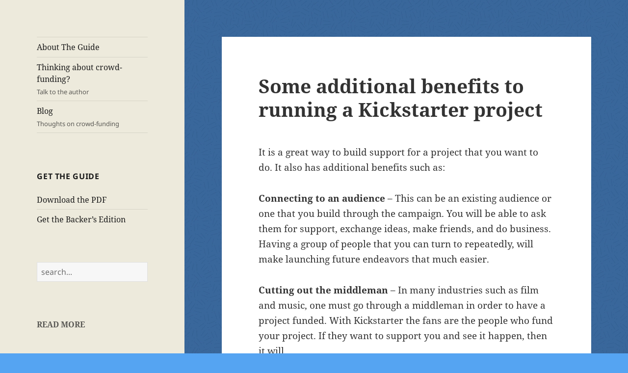

--- FILE ---
content_type: text/html; charset=UTF-8
request_url: https://kickstarterguide.com/2012/07/04/some-additional-benefits-to-running-a-kickstarter-project/
body_size: 14854
content:
<!DOCTYPE html>
<html lang="en-US" class="no-js">
<head>
	<meta charset="UTF-8">
	<meta name="viewport" content="width=device-width, initial-scale=1.0">
	<link rel="profile" href="https://gmpg.org/xfn/11">
	<link rel="pingback" href="https://kickstarterguide.com/xmlrpc.php">
	<script>
(function(html){html.className = html.className.replace(/\bno-js\b/,'js')})(document.documentElement);
//# sourceURL=twentyfifteen_javascript_detection
</script>
<title>Some additional benefits to running a Kickstarter project &#8211; A Kickstarter&#039;s Guide to Kickstarter</title>
<script>
window.JetpackScriptData = {"site":{"icon":"","title":"A Kickstarter\u0026#039;s Guide to Kickstarter","host":"unknown","is_wpcom_platform":false}};
</script>
<meta name='robots' content='max-image-preview:large' />
<link rel='dns-prefetch' href='//stats.coto.studio' />
<link rel="alternate" type="application/rss+xml" title="A Kickstarter&#039;s Guide to Kickstarter &raquo; Feed" href="https://kickstarterguide.com/feed/" />
<link rel="alternate" type="application/rss+xml" title="A Kickstarter&#039;s Guide to Kickstarter &raquo; Comments Feed" href="https://kickstarterguide.com/comments/feed/" />
<link rel="alternate" type="application/rss+xml" title="A Kickstarter&#039;s Guide to Kickstarter &raquo; Some additional benefits to running a Kickstarter project Comments Feed" href="https://kickstarterguide.com/2012/07/04/some-additional-benefits-to-running-a-kickstarter-project/feed/" />
<link rel="alternate" title="oEmbed (JSON)" type="application/json+oembed" href="https://kickstarterguide.com/wp-json/oembed/1.0/embed?url=https%3A%2F%2Fkickstarterguide.com%2F2012%2F07%2F04%2Fsome-additional-benefits-to-running-a-kickstarter-project%2F" />
<link rel="alternate" title="oEmbed (XML)" type="text/xml+oembed" href="https://kickstarterguide.com/wp-json/oembed/1.0/embed?url=https%3A%2F%2Fkickstarterguide.com%2F2012%2F07%2F04%2Fsome-additional-benefits-to-running-a-kickstarter-project%2F&#038;format=xml" />
<style id='wp-img-auto-sizes-contain-inline-css'>
img:is([sizes=auto i],[sizes^="auto," i]){contain-intrinsic-size:3000px 1500px}
/*# sourceURL=wp-img-auto-sizes-contain-inline-css */
</style>
<link rel='stylesheet' id='twentyfifteen-jetpack-css' href='https://kickstarterguide.com/wp-content/plugins/jetpack/modules/theme-tools/compat/twentyfifteen.css?ver=14.8' media='all' />
<style id='wp-emoji-styles-inline-css'>

	img.wp-smiley, img.emoji {
		display: inline !important;
		border: none !important;
		box-shadow: none !important;
		height: 1em !important;
		width: 1em !important;
		margin: 0 0.07em !important;
		vertical-align: -0.1em !important;
		background: none !important;
		padding: 0 !important;
	}
/*# sourceURL=wp-emoji-styles-inline-css */
</style>
<style id='wp-block-library-inline-css'>
:root{--wp-block-synced-color:#7a00df;--wp-block-synced-color--rgb:122,0,223;--wp-bound-block-color:var(--wp-block-synced-color);--wp-editor-canvas-background:#ddd;--wp-admin-theme-color:#007cba;--wp-admin-theme-color--rgb:0,124,186;--wp-admin-theme-color-darker-10:#006ba1;--wp-admin-theme-color-darker-10--rgb:0,107,160.5;--wp-admin-theme-color-darker-20:#005a87;--wp-admin-theme-color-darker-20--rgb:0,90,135;--wp-admin-border-width-focus:2px}@media (min-resolution:192dpi){:root{--wp-admin-border-width-focus:1.5px}}.wp-element-button{cursor:pointer}:root .has-very-light-gray-background-color{background-color:#eee}:root .has-very-dark-gray-background-color{background-color:#313131}:root .has-very-light-gray-color{color:#eee}:root .has-very-dark-gray-color{color:#313131}:root .has-vivid-green-cyan-to-vivid-cyan-blue-gradient-background{background:linear-gradient(135deg,#00d084,#0693e3)}:root .has-purple-crush-gradient-background{background:linear-gradient(135deg,#34e2e4,#4721fb 50%,#ab1dfe)}:root .has-hazy-dawn-gradient-background{background:linear-gradient(135deg,#faaca8,#dad0ec)}:root .has-subdued-olive-gradient-background{background:linear-gradient(135deg,#fafae1,#67a671)}:root .has-atomic-cream-gradient-background{background:linear-gradient(135deg,#fdd79a,#004a59)}:root .has-nightshade-gradient-background{background:linear-gradient(135deg,#330968,#31cdcf)}:root .has-midnight-gradient-background{background:linear-gradient(135deg,#020381,#2874fc)}:root{--wp--preset--font-size--normal:16px;--wp--preset--font-size--huge:42px}.has-regular-font-size{font-size:1em}.has-larger-font-size{font-size:2.625em}.has-normal-font-size{font-size:var(--wp--preset--font-size--normal)}.has-huge-font-size{font-size:var(--wp--preset--font-size--huge)}.has-text-align-center{text-align:center}.has-text-align-left{text-align:left}.has-text-align-right{text-align:right}.has-fit-text{white-space:nowrap!important}#end-resizable-editor-section{display:none}.aligncenter{clear:both}.items-justified-left{justify-content:flex-start}.items-justified-center{justify-content:center}.items-justified-right{justify-content:flex-end}.items-justified-space-between{justify-content:space-between}.screen-reader-text{border:0;clip-path:inset(50%);height:1px;margin:-1px;overflow:hidden;padding:0;position:absolute;width:1px;word-wrap:normal!important}.screen-reader-text:focus{background-color:#ddd;clip-path:none;color:#444;display:block;font-size:1em;height:auto;left:5px;line-height:normal;padding:15px 23px 14px;text-decoration:none;top:5px;width:auto;z-index:100000}html :where(.has-border-color){border-style:solid}html :where([style*=border-top-color]){border-top-style:solid}html :where([style*=border-right-color]){border-right-style:solid}html :where([style*=border-bottom-color]){border-bottom-style:solid}html :where([style*=border-left-color]){border-left-style:solid}html :where([style*=border-width]){border-style:solid}html :where([style*=border-top-width]){border-top-style:solid}html :where([style*=border-right-width]){border-right-style:solid}html :where([style*=border-bottom-width]){border-bottom-style:solid}html :where([style*=border-left-width]){border-left-style:solid}html :where(img[class*=wp-image-]){height:auto;max-width:100%}:where(figure){margin:0 0 1em}html :where(.is-position-sticky){--wp-admin--admin-bar--position-offset:var(--wp-admin--admin-bar--height,0px)}@media screen and (max-width:600px){html :where(.is-position-sticky){--wp-admin--admin-bar--position-offset:0px}}

/*# sourceURL=wp-block-library-inline-css */
</style><style id='wp-block-heading-inline-css'>
h1:where(.wp-block-heading).has-background,h2:where(.wp-block-heading).has-background,h3:where(.wp-block-heading).has-background,h4:where(.wp-block-heading).has-background,h5:where(.wp-block-heading).has-background,h6:where(.wp-block-heading).has-background{padding:1.25em 2.375em}h1.has-text-align-left[style*=writing-mode]:where([style*=vertical-lr]),h1.has-text-align-right[style*=writing-mode]:where([style*=vertical-rl]),h2.has-text-align-left[style*=writing-mode]:where([style*=vertical-lr]),h2.has-text-align-right[style*=writing-mode]:where([style*=vertical-rl]),h3.has-text-align-left[style*=writing-mode]:where([style*=vertical-lr]),h3.has-text-align-right[style*=writing-mode]:where([style*=vertical-rl]),h4.has-text-align-left[style*=writing-mode]:where([style*=vertical-lr]),h4.has-text-align-right[style*=writing-mode]:where([style*=vertical-rl]),h5.has-text-align-left[style*=writing-mode]:where([style*=vertical-lr]),h5.has-text-align-right[style*=writing-mode]:where([style*=vertical-rl]),h6.has-text-align-left[style*=writing-mode]:where([style*=vertical-lr]),h6.has-text-align-right[style*=writing-mode]:where([style*=vertical-rl]){rotate:180deg}
/*# sourceURL=https://kickstarterguide.com/wp-includes/blocks/heading/style.min.css */
</style>
<style id='wp-block-latest-posts-inline-css'>
.wp-block-latest-posts{box-sizing:border-box}.wp-block-latest-posts.alignleft{margin-right:2em}.wp-block-latest-posts.alignright{margin-left:2em}.wp-block-latest-posts.wp-block-latest-posts__list{list-style:none}.wp-block-latest-posts.wp-block-latest-posts__list li{clear:both;overflow-wrap:break-word}.wp-block-latest-posts.is-grid{display:flex;flex-wrap:wrap}.wp-block-latest-posts.is-grid li{margin:0 1.25em 1.25em 0;width:100%}@media (min-width:600px){.wp-block-latest-posts.columns-2 li{width:calc(50% - .625em)}.wp-block-latest-posts.columns-2 li:nth-child(2n){margin-right:0}.wp-block-latest-posts.columns-3 li{width:calc(33.33333% - .83333em)}.wp-block-latest-posts.columns-3 li:nth-child(3n){margin-right:0}.wp-block-latest-posts.columns-4 li{width:calc(25% - .9375em)}.wp-block-latest-posts.columns-4 li:nth-child(4n){margin-right:0}.wp-block-latest-posts.columns-5 li{width:calc(20% - 1em)}.wp-block-latest-posts.columns-5 li:nth-child(5n){margin-right:0}.wp-block-latest-posts.columns-6 li{width:calc(16.66667% - 1.04167em)}.wp-block-latest-posts.columns-6 li:nth-child(6n){margin-right:0}}:root :where(.wp-block-latest-posts.is-grid){padding:0}:root :where(.wp-block-latest-posts.wp-block-latest-posts__list){padding-left:0}.wp-block-latest-posts__post-author,.wp-block-latest-posts__post-date{display:block;font-size:.8125em}.wp-block-latest-posts__post-excerpt,.wp-block-latest-posts__post-full-content{margin-bottom:1em;margin-top:.5em}.wp-block-latest-posts__featured-image a{display:inline-block}.wp-block-latest-posts__featured-image img{height:auto;max-width:100%;width:auto}.wp-block-latest-posts__featured-image.alignleft{float:left;margin-right:1em}.wp-block-latest-posts__featured-image.alignright{float:right;margin-left:1em}.wp-block-latest-posts__featured-image.aligncenter{margin-bottom:1em;text-align:center}
/*# sourceURL=https://kickstarterguide.com/wp-includes/blocks/latest-posts/style.min.css */
</style>
<style id='wp-block-search-inline-css'>
.wp-block-search__button{margin-left:10px;word-break:normal}.wp-block-search__button.has-icon{line-height:0}.wp-block-search__button svg{height:1.25em;min-height:24px;min-width:24px;width:1.25em;fill:currentColor;vertical-align:text-bottom}:where(.wp-block-search__button){border:1px solid #ccc;padding:6px 10px}.wp-block-search__inside-wrapper{display:flex;flex:auto;flex-wrap:nowrap;max-width:100%}.wp-block-search__label{width:100%}.wp-block-search.wp-block-search__button-only .wp-block-search__button{box-sizing:border-box;display:flex;flex-shrink:0;justify-content:center;margin-left:0;max-width:100%}.wp-block-search.wp-block-search__button-only .wp-block-search__inside-wrapper{min-width:0!important;transition-property:width}.wp-block-search.wp-block-search__button-only .wp-block-search__input{flex-basis:100%;transition-duration:.3s}.wp-block-search.wp-block-search__button-only.wp-block-search__searchfield-hidden,.wp-block-search.wp-block-search__button-only.wp-block-search__searchfield-hidden .wp-block-search__inside-wrapper{overflow:hidden}.wp-block-search.wp-block-search__button-only.wp-block-search__searchfield-hidden .wp-block-search__input{border-left-width:0!important;border-right-width:0!important;flex-basis:0;flex-grow:0;margin:0;min-width:0!important;padding-left:0!important;padding-right:0!important;width:0!important}:where(.wp-block-search__input){appearance:none;border:1px solid #949494;flex-grow:1;font-family:inherit;font-size:inherit;font-style:inherit;font-weight:inherit;letter-spacing:inherit;line-height:inherit;margin-left:0;margin-right:0;min-width:3rem;padding:8px;text-decoration:unset!important;text-transform:inherit}:where(.wp-block-search__button-inside .wp-block-search__inside-wrapper){background-color:#fff;border:1px solid #949494;box-sizing:border-box;padding:4px}:where(.wp-block-search__button-inside .wp-block-search__inside-wrapper) .wp-block-search__input{border:none;border-radius:0;padding:0 4px}:where(.wp-block-search__button-inside .wp-block-search__inside-wrapper) .wp-block-search__input:focus{outline:none}:where(.wp-block-search__button-inside .wp-block-search__inside-wrapper) :where(.wp-block-search__button){padding:4px 8px}.wp-block-search.aligncenter .wp-block-search__inside-wrapper{margin:auto}.wp-block[data-align=right] .wp-block-search.wp-block-search__button-only .wp-block-search__inside-wrapper{float:right}
/*# sourceURL=https://kickstarterguide.com/wp-includes/blocks/search/style.min.css */
</style>
<style id='wp-block-search-theme-inline-css'>
.wp-block-search .wp-block-search__label{font-weight:700}.wp-block-search__button{border:1px solid #ccc;padding:.375em .625em}
/*# sourceURL=https://kickstarterguide.com/wp-includes/blocks/search/theme.min.css */
</style>
<style id='wp-block-group-inline-css'>
.wp-block-group{box-sizing:border-box}:where(.wp-block-group.wp-block-group-is-layout-constrained){position:relative}
/*# sourceURL=https://kickstarterguide.com/wp-includes/blocks/group/style.min.css */
</style>
<style id='wp-block-group-theme-inline-css'>
:where(.wp-block-group.has-background){padding:1.25em 2.375em}
/*# sourceURL=https://kickstarterguide.com/wp-includes/blocks/group/theme.min.css */
</style>
<style id='global-styles-inline-css'>
:root{--wp--preset--aspect-ratio--square: 1;--wp--preset--aspect-ratio--4-3: 4/3;--wp--preset--aspect-ratio--3-4: 3/4;--wp--preset--aspect-ratio--3-2: 3/2;--wp--preset--aspect-ratio--2-3: 2/3;--wp--preset--aspect-ratio--16-9: 16/9;--wp--preset--aspect-ratio--9-16: 9/16;--wp--preset--color--black: #000000;--wp--preset--color--cyan-bluish-gray: #abb8c3;--wp--preset--color--white: #fff;--wp--preset--color--pale-pink: #f78da7;--wp--preset--color--vivid-red: #cf2e2e;--wp--preset--color--luminous-vivid-orange: #ff6900;--wp--preset--color--luminous-vivid-amber: #fcb900;--wp--preset--color--light-green-cyan: #7bdcb5;--wp--preset--color--vivid-green-cyan: #00d084;--wp--preset--color--pale-cyan-blue: #8ed1fc;--wp--preset--color--vivid-cyan-blue: #0693e3;--wp--preset--color--vivid-purple: #9b51e0;--wp--preset--color--dark-gray: #111;--wp--preset--color--light-gray: #f1f1f1;--wp--preset--color--yellow: #f4ca16;--wp--preset--color--dark-brown: #352712;--wp--preset--color--medium-pink: #e53b51;--wp--preset--color--light-pink: #ffe5d1;--wp--preset--color--dark-purple: #2e2256;--wp--preset--color--purple: #674970;--wp--preset--color--blue-gray: #22313f;--wp--preset--color--bright-blue: #55c3dc;--wp--preset--color--light-blue: #e9f2f9;--wp--preset--gradient--vivid-cyan-blue-to-vivid-purple: linear-gradient(135deg,rgb(6,147,227) 0%,rgb(155,81,224) 100%);--wp--preset--gradient--light-green-cyan-to-vivid-green-cyan: linear-gradient(135deg,rgb(122,220,180) 0%,rgb(0,208,130) 100%);--wp--preset--gradient--luminous-vivid-amber-to-luminous-vivid-orange: linear-gradient(135deg,rgb(252,185,0) 0%,rgb(255,105,0) 100%);--wp--preset--gradient--luminous-vivid-orange-to-vivid-red: linear-gradient(135deg,rgb(255,105,0) 0%,rgb(207,46,46) 100%);--wp--preset--gradient--very-light-gray-to-cyan-bluish-gray: linear-gradient(135deg,rgb(238,238,238) 0%,rgb(169,184,195) 100%);--wp--preset--gradient--cool-to-warm-spectrum: linear-gradient(135deg,rgb(74,234,220) 0%,rgb(151,120,209) 20%,rgb(207,42,186) 40%,rgb(238,44,130) 60%,rgb(251,105,98) 80%,rgb(254,248,76) 100%);--wp--preset--gradient--blush-light-purple: linear-gradient(135deg,rgb(255,206,236) 0%,rgb(152,150,240) 100%);--wp--preset--gradient--blush-bordeaux: linear-gradient(135deg,rgb(254,205,165) 0%,rgb(254,45,45) 50%,rgb(107,0,62) 100%);--wp--preset--gradient--luminous-dusk: linear-gradient(135deg,rgb(255,203,112) 0%,rgb(199,81,192) 50%,rgb(65,88,208) 100%);--wp--preset--gradient--pale-ocean: linear-gradient(135deg,rgb(255,245,203) 0%,rgb(182,227,212) 50%,rgb(51,167,181) 100%);--wp--preset--gradient--electric-grass: linear-gradient(135deg,rgb(202,248,128) 0%,rgb(113,206,126) 100%);--wp--preset--gradient--midnight: linear-gradient(135deg,rgb(2,3,129) 0%,rgb(40,116,252) 100%);--wp--preset--gradient--dark-gray-gradient-gradient: linear-gradient(90deg, rgba(17,17,17,1) 0%, rgba(42,42,42,1) 100%);--wp--preset--gradient--light-gray-gradient: linear-gradient(90deg, rgba(241,241,241,1) 0%, rgba(215,215,215,1) 100%);--wp--preset--gradient--white-gradient: linear-gradient(90deg, rgba(255,255,255,1) 0%, rgba(230,230,230,1) 100%);--wp--preset--gradient--yellow-gradient: linear-gradient(90deg, rgba(244,202,22,1) 0%, rgba(205,168,10,1) 100%);--wp--preset--gradient--dark-brown-gradient: linear-gradient(90deg, rgba(53,39,18,1) 0%, rgba(91,67,31,1) 100%);--wp--preset--gradient--medium-pink-gradient: linear-gradient(90deg, rgba(229,59,81,1) 0%, rgba(209,28,51,1) 100%);--wp--preset--gradient--light-pink-gradient: linear-gradient(90deg, rgba(255,229,209,1) 0%, rgba(255,200,158,1) 100%);--wp--preset--gradient--dark-purple-gradient: linear-gradient(90deg, rgba(46,34,86,1) 0%, rgba(66,48,123,1) 100%);--wp--preset--gradient--purple-gradient: linear-gradient(90deg, rgba(103,73,112,1) 0%, rgba(131,93,143,1) 100%);--wp--preset--gradient--blue-gray-gradient: linear-gradient(90deg, rgba(34,49,63,1) 0%, rgba(52,75,96,1) 100%);--wp--preset--gradient--bright-blue-gradient: linear-gradient(90deg, rgba(85,195,220,1) 0%, rgba(43,180,211,1) 100%);--wp--preset--gradient--light-blue-gradient: linear-gradient(90deg, rgba(233,242,249,1) 0%, rgba(193,218,238,1) 100%);--wp--preset--font-size--small: 13px;--wp--preset--font-size--medium: 20px;--wp--preset--font-size--large: 36px;--wp--preset--font-size--x-large: 42px;--wp--preset--spacing--20: 0.44rem;--wp--preset--spacing--30: 0.67rem;--wp--preset--spacing--40: 1rem;--wp--preset--spacing--50: 1.5rem;--wp--preset--spacing--60: 2.25rem;--wp--preset--spacing--70: 3.38rem;--wp--preset--spacing--80: 5.06rem;--wp--preset--shadow--natural: 6px 6px 9px rgba(0, 0, 0, 0.2);--wp--preset--shadow--deep: 12px 12px 50px rgba(0, 0, 0, 0.4);--wp--preset--shadow--sharp: 6px 6px 0px rgba(0, 0, 0, 0.2);--wp--preset--shadow--outlined: 6px 6px 0px -3px rgb(255, 255, 255), 6px 6px rgb(0, 0, 0);--wp--preset--shadow--crisp: 6px 6px 0px rgb(0, 0, 0);}:where(.is-layout-flex){gap: 0.5em;}:where(.is-layout-grid){gap: 0.5em;}body .is-layout-flex{display: flex;}.is-layout-flex{flex-wrap: wrap;align-items: center;}.is-layout-flex > :is(*, div){margin: 0;}body .is-layout-grid{display: grid;}.is-layout-grid > :is(*, div){margin: 0;}:where(.wp-block-columns.is-layout-flex){gap: 2em;}:where(.wp-block-columns.is-layout-grid){gap: 2em;}:where(.wp-block-post-template.is-layout-flex){gap: 1.25em;}:where(.wp-block-post-template.is-layout-grid){gap: 1.25em;}.has-black-color{color: var(--wp--preset--color--black) !important;}.has-cyan-bluish-gray-color{color: var(--wp--preset--color--cyan-bluish-gray) !important;}.has-white-color{color: var(--wp--preset--color--white) !important;}.has-pale-pink-color{color: var(--wp--preset--color--pale-pink) !important;}.has-vivid-red-color{color: var(--wp--preset--color--vivid-red) !important;}.has-luminous-vivid-orange-color{color: var(--wp--preset--color--luminous-vivid-orange) !important;}.has-luminous-vivid-amber-color{color: var(--wp--preset--color--luminous-vivid-amber) !important;}.has-light-green-cyan-color{color: var(--wp--preset--color--light-green-cyan) !important;}.has-vivid-green-cyan-color{color: var(--wp--preset--color--vivid-green-cyan) !important;}.has-pale-cyan-blue-color{color: var(--wp--preset--color--pale-cyan-blue) !important;}.has-vivid-cyan-blue-color{color: var(--wp--preset--color--vivid-cyan-blue) !important;}.has-vivid-purple-color{color: var(--wp--preset--color--vivid-purple) !important;}.has-black-background-color{background-color: var(--wp--preset--color--black) !important;}.has-cyan-bluish-gray-background-color{background-color: var(--wp--preset--color--cyan-bluish-gray) !important;}.has-white-background-color{background-color: var(--wp--preset--color--white) !important;}.has-pale-pink-background-color{background-color: var(--wp--preset--color--pale-pink) !important;}.has-vivid-red-background-color{background-color: var(--wp--preset--color--vivid-red) !important;}.has-luminous-vivid-orange-background-color{background-color: var(--wp--preset--color--luminous-vivid-orange) !important;}.has-luminous-vivid-amber-background-color{background-color: var(--wp--preset--color--luminous-vivid-amber) !important;}.has-light-green-cyan-background-color{background-color: var(--wp--preset--color--light-green-cyan) !important;}.has-vivid-green-cyan-background-color{background-color: var(--wp--preset--color--vivid-green-cyan) !important;}.has-pale-cyan-blue-background-color{background-color: var(--wp--preset--color--pale-cyan-blue) !important;}.has-vivid-cyan-blue-background-color{background-color: var(--wp--preset--color--vivid-cyan-blue) !important;}.has-vivid-purple-background-color{background-color: var(--wp--preset--color--vivid-purple) !important;}.has-black-border-color{border-color: var(--wp--preset--color--black) !important;}.has-cyan-bluish-gray-border-color{border-color: var(--wp--preset--color--cyan-bluish-gray) !important;}.has-white-border-color{border-color: var(--wp--preset--color--white) !important;}.has-pale-pink-border-color{border-color: var(--wp--preset--color--pale-pink) !important;}.has-vivid-red-border-color{border-color: var(--wp--preset--color--vivid-red) !important;}.has-luminous-vivid-orange-border-color{border-color: var(--wp--preset--color--luminous-vivid-orange) !important;}.has-luminous-vivid-amber-border-color{border-color: var(--wp--preset--color--luminous-vivid-amber) !important;}.has-light-green-cyan-border-color{border-color: var(--wp--preset--color--light-green-cyan) !important;}.has-vivid-green-cyan-border-color{border-color: var(--wp--preset--color--vivid-green-cyan) !important;}.has-pale-cyan-blue-border-color{border-color: var(--wp--preset--color--pale-cyan-blue) !important;}.has-vivid-cyan-blue-border-color{border-color: var(--wp--preset--color--vivid-cyan-blue) !important;}.has-vivid-purple-border-color{border-color: var(--wp--preset--color--vivid-purple) !important;}.has-vivid-cyan-blue-to-vivid-purple-gradient-background{background: var(--wp--preset--gradient--vivid-cyan-blue-to-vivid-purple) !important;}.has-light-green-cyan-to-vivid-green-cyan-gradient-background{background: var(--wp--preset--gradient--light-green-cyan-to-vivid-green-cyan) !important;}.has-luminous-vivid-amber-to-luminous-vivid-orange-gradient-background{background: var(--wp--preset--gradient--luminous-vivid-amber-to-luminous-vivid-orange) !important;}.has-luminous-vivid-orange-to-vivid-red-gradient-background{background: var(--wp--preset--gradient--luminous-vivid-orange-to-vivid-red) !important;}.has-very-light-gray-to-cyan-bluish-gray-gradient-background{background: var(--wp--preset--gradient--very-light-gray-to-cyan-bluish-gray) !important;}.has-cool-to-warm-spectrum-gradient-background{background: var(--wp--preset--gradient--cool-to-warm-spectrum) !important;}.has-blush-light-purple-gradient-background{background: var(--wp--preset--gradient--blush-light-purple) !important;}.has-blush-bordeaux-gradient-background{background: var(--wp--preset--gradient--blush-bordeaux) !important;}.has-luminous-dusk-gradient-background{background: var(--wp--preset--gradient--luminous-dusk) !important;}.has-pale-ocean-gradient-background{background: var(--wp--preset--gradient--pale-ocean) !important;}.has-electric-grass-gradient-background{background: var(--wp--preset--gradient--electric-grass) !important;}.has-midnight-gradient-background{background: var(--wp--preset--gradient--midnight) !important;}.has-small-font-size{font-size: var(--wp--preset--font-size--small) !important;}.has-medium-font-size{font-size: var(--wp--preset--font-size--medium) !important;}.has-large-font-size{font-size: var(--wp--preset--font-size--large) !important;}.has-x-large-font-size{font-size: var(--wp--preset--font-size--x-large) !important;}
/*# sourceURL=global-styles-inline-css */
</style>

<style id='classic-theme-styles-inline-css'>
/*! This file is auto-generated */
.wp-block-button__link{color:#fff;background-color:#32373c;border-radius:9999px;box-shadow:none;text-decoration:none;padding:calc(.667em + 2px) calc(1.333em + 2px);font-size:1.125em}.wp-block-file__button{background:#32373c;color:#fff;text-decoration:none}
/*# sourceURL=/wp-includes/css/classic-themes.min.css */
</style>
<link rel='stylesheet' id='twentyfifteen-fonts-css' href='https://kickstarterguide.com/wp-content/themes/twentyfifteen/assets/fonts/noto-sans-plus-noto-serif-plus-inconsolata.css?ver=20230328' media='all' />
<link rel='stylesheet' id='genericons-css' href='https://kickstarterguide.com/wp-content/plugins/jetpack/_inc/genericons/genericons/genericons.css?ver=3.1' media='all' />
<link rel='stylesheet' id='twentyfifteen-style-css' href='https://kickstarterguide.com/wp-content/themes/twentyfifteen/style.css?ver=20251202' media='all' />
<style id='twentyfifteen-style-inline-css'>

		/* Custom Header Background Color */
		body:before,
		.site-header {
			background-color: #edeadc;
		}

		@media screen and (min-width: 59.6875em) {
			.site-header,
			.secondary {
				background-color: transparent;
			}

			.widget button,
			.widget input[type="button"],
			.widget input[type="reset"],
			.widget input[type="submit"],
			.widget_calendar tbody a,
			.widget_calendar tbody a:hover,
			.widget_calendar tbody a:focus {
				color: #edeadc;
			}
		}
	

		/* Custom Sidebar Text Color */
		.site-title a,
		.site-description,
		.secondary-toggle:before {
			color: #1a1a1a;
		}

		.site-title a:hover,
		.site-title a:focus {
			color: rgba( 26, 26, 26, 0.7);
		}

		.secondary-toggle {
			border-color: rgba( 26, 26, 26, 0.1);
		}

		.secondary-toggle:hover,
		.secondary-toggle:focus {
			border-color: rgba( 26, 26, 26, 0.3);
		}

		.site-title a {
			outline-color: rgba( 26, 26, 26, 0.3);
		}

		@media screen and (min-width: 59.6875em) {
			.secondary a,
			.dropdown-toggle:after,
			.widget-title,
			.widget blockquote cite,
			.widget blockquote small {
				color: #1a1a1a;
			}

			.widget button,
			.widget input[type="button"],
			.widget input[type="reset"],
			.widget input[type="submit"],
			.widget_calendar tbody a {
				background-color: #1a1a1a;
			}

			.textwidget a {
				border-color: #1a1a1a;
			}

			.secondary a:hover,
			.secondary a:focus,
			.main-navigation .menu-item-description,
			.widget,
			.widget blockquote,
			.widget .wp-caption-text,
			.widget .gallery-caption {
				color: rgba( 26, 26, 26, 0.7);
			}

			.widget button:hover,
			.widget button:focus,
			.widget input[type="button"]:hover,
			.widget input[type="button"]:focus,
			.widget input[type="reset"]:hover,
			.widget input[type="reset"]:focus,
			.widget input[type="submit"]:hover,
			.widget input[type="submit"]:focus,
			.widget_calendar tbody a:hover,
			.widget_calendar tbody a:focus {
				background-color: rgba( 26, 26, 26, 0.7);
			}

			.widget blockquote {
				border-color: rgba( 26, 26, 26, 0.7);
			}

			.main-navigation ul,
			.main-navigation li,
			.secondary-toggle,
			.widget input,
			.widget textarea,
			.widget table,
			.widget th,
			.widget td,
			.widget pre,
			.widget li,
			.widget_categories .children,
			.widget_nav_menu .sub-menu,
			.widget_pages .children,
			.widget abbr[title] {
				border-color: rgba( 26, 26, 26, 0.1);
			}

			.dropdown-toggle:hover,
			.dropdown-toggle:focus,
			.widget hr {
				background-color: rgba( 26, 26, 26, 0.1);
			}

			.widget input:focus,
			.widget textarea:focus {
				border-color: rgba( 26, 26, 26, 0.3);
			}

			.sidebar a:focus,
			.dropdown-toggle:focus {
				outline-color: rgba( 26, 26, 26, 0.3);
			}
		}
	
/*# sourceURL=twentyfifteen-style-inline-css */
</style>
<link rel='stylesheet' id='twentyfifteen-block-style-css' href='https://kickstarterguide.com/wp-content/themes/twentyfifteen/css/blocks.css?ver=20240715' media='all' />
<script defer data-domain='kickstarterguide.com' data-api='https://stats.coto.studio/api/event' data-cfasync='false' src="https://stats.coto.studio/js/plausible.outbound-links.file-downloads.pageview-props.js?ver=2.5.0" id="plausible-analytics-js"></script>
<script id="plausible-analytics-js-after">
window.plausible = window.plausible || function() { (window.plausible.q = window.plausible.q || []).push(arguments) }
//# sourceURL=plausible-analytics-js-after
</script>
<script id="plausible-form-submit-integration-js-extra">
var plausible_analytics_i18n = {"form_completions":"WP Form Completions"};
//# sourceURL=plausible-form-submit-integration-js-extra
</script>
<script src="https://kickstarterguide.com/wp-content/plugins/plausible-analytics/assets/dist/js/plausible-form-submit-integration.js?ver=1765297538" id="plausible-form-submit-integration-js"></script>
<script src="https://kickstarterguide.com/wp-includes/js/jquery/jquery.min.js?ver=3.7.1" id="jquery-core-js"></script>
<script src="https://kickstarterguide.com/wp-includes/js/jquery/jquery-migrate.min.js?ver=3.4.1" id="jquery-migrate-js"></script>
<script id="twentyfifteen-script-js-extra">
var screenReaderText = {"expand":"\u003Cspan class=\"screen-reader-text\"\u003Eexpand child menu\u003C/span\u003E","collapse":"\u003Cspan class=\"screen-reader-text\"\u003Ecollapse child menu\u003C/span\u003E"};
//# sourceURL=twentyfifteen-script-js-extra
</script>
<script src="https://kickstarterguide.com/wp-content/themes/twentyfifteen/js/functions.js?ver=20250729" id="twentyfifteen-script-js" defer data-wp-strategy="defer"></script>
<link rel="https://api.w.org/" href="https://kickstarterguide.com/wp-json/" /><link rel="alternate" title="JSON" type="application/json" href="https://kickstarterguide.com/wp-json/wp/v2/posts/303" /><link rel="EditURI" type="application/rsd+xml" title="RSD" href="https://kickstarterguide.com/xmlrpc.php?rsd" />
<meta name="generator" content="WordPress 6.9" />
<link rel="canonical" href="https://kickstarterguide.com/2012/07/04/some-additional-benefits-to-running-a-kickstarter-project/" />
<link rel='shortlink' href='https://kickstarterguide.com/?p=303' />
		<style type="text/css" id="twentyfifteen-header-css">
				.site-header {
			padding-top: 14px;
			padding-bottom: 14px;
		}

		.site-branding {
			min-height: 42px;
		}

		@media screen and (min-width: 46.25em) {
			.site-header {
				padding-top: 21px;
				padding-bottom: 21px;
			}
			.site-branding {
				min-height: 56px;
			}
		}
		@media screen and (min-width: 55em) {
			.site-header {
				padding-top: 25px;
				padding-bottom: 25px;
			}
			.site-branding {
				min-height: 62px;
			}
		}
		@media screen and (min-width: 59.6875em) {
			.site-header {
				padding-top: 0;
				padding-bottom: 0;
			}
			.site-branding {
				min-height: 0;
			}
		}
					.site-title,
		.site-description {
			clip-path: inset(50%);
			position: absolute;
		}
		</style>
		<style id="custom-background-css">
body.custom-background { background-color: #55a4f2; background-image: url("https://static.kickstarterguide.com/kickstarter/2012/05/Slice-1.jpg"); background-position: left top; background-size: auto; background-repeat: repeat; background-attachment: fixed; }
</style>
	</head>

<body class="wp-singular post-template-default single single-post postid-303 single-format-standard custom-background wp-embed-responsive wp-theme-twentyfifteen">
<div id="page" class="hfeed site">
	<a class="skip-link screen-reader-text" href="#content">
		Skip to content	</a>

	<div id="sidebar" class="sidebar">
		<header id="masthead" class="site-header">
			<div class="site-branding">
									<p class="site-title"><a href="https://kickstarterguide.com/" rel="home" >A Kickstarter&#039;s Guide to Kickstarter</a></p>
										<p class="site-description">by Nelson de Witt</p>
				
				<button class="secondary-toggle">Menu and widgets</button>
			</div><!-- .site-branding -->
		</header><!-- .site-header -->

			<div id="secondary" class="secondary">

					<nav id="site-navigation" class="main-navigation">
				<div class="menu-main-container"><ul id="menu-main" class="nav-menu"><li id="menu-item-2104" class="menu-item menu-item-type-post_type menu-item-object-page menu-item-home menu-item-2104"><a href="https://kickstarterguide.com/">About The Guide</a></li>
<li id="menu-item-2105" class="menu-item menu-item-type-post_type menu-item-object-page menu-item-2105"><a href="https://kickstarterguide.com/advice/" title="Talk to the author">Thinking about crowd-funding?<div class="menu-item-description">Talk to the author</div></a></li>
<li id="menu-item-2438" class="menu-item menu-item-type-post_type menu-item-object-page current_page_parent menu-item-2438"><a href="https://kickstarterguide.com/blog/">Blog<div class="menu-item-description">Thoughts on crowd-funding</div></a></li>
</ul></div>			</nav><!-- .main-navigation -->
		
		
					<div id="widget-area" class="widget-area" role="complementary">
				<aside id="block-4" class="widget widget_block">
<div class="wp-block-group"><div class="wp-block-group__inner-container is-layout-flow wp-block-group-is-layout-flow"></div></div>
</aside><aside id="nav_menu-3" class="widget widget_nav_menu"><h2 class="widget-title">Get The Guide</h2><nav class="menu-get-the-guide-container" aria-label="Get The Guide"><ul id="menu-get-the-guide" class="menu"><li id="menu-item-2106" class="menu-item menu-item-type-custom menu-item-object-custom menu-item-2106"><a target="_blank" href="http://kickstarterguide.com/files/2012/06/A-Kickstarters-Guide-to-Kickstarter.pdf">Download the PDF</a></li>
<li id="menu-item-2107" class="menu-item menu-item-type-custom menu-item-object-custom menu-item-2107"><a target="_blank" href="http://gum.co/qMmd">Get the Backer&#8217;s Edition</a></li>
</ul></nav></aside><aside id="block-8" class="widget widget_block widget_search"><form role="search" method="get" action="https://kickstarterguide.com/" class="wp-block-search__no-button wp-block-search"    ><label class="wp-block-search__label screen-reader-text" for="wp-block-search__input-1" >Search</label><div class="wp-block-search__inside-wrapper"  style="width: 259px"><input class="wp-block-search__input" id="wp-block-search__input-1" placeholder="search..." value="" type="search" name="s" required /></div></form><input type="hidden" name="search_source" value="https://kickstarterguide.com/2012/07/04/some-additional-benefits-to-running-a-kickstarter-project/"/></aside><aside id="block-13" class="widget widget_block">
<h3 class="wp-block-heading">READ MORE</h3>
</aside><aside id="block-14" class="widget widget_block widget_recent_entries"><ul class="wp-block-latest-posts__list has-dates wp-block-latest-posts has-small-font-size"><li><a class="wp-block-latest-posts__post-title" href="https://kickstarterguide.com/2014/11/06/value-information-time/">What is the value of information over time?</a><time datetime="2014-11-06T10:55:20+00:00" class="wp-block-latest-posts__post-date">November 6, 2014</time><div class="wp-block-latest-posts__post-excerpt">Over the next couple years I will be gradually reducing the price of the E-book and Backer Editions. I’m doing this because of the abundance of crowd-funding information, not because I think the guide no longer has value.</div></li>
<li><a class="wp-block-latest-posts__post-title" href="https://kickstarterguide.com/2014/01/22/check-new-series-inside-campaign/">Check out my new series, Inside the Campaign</a><time datetime="2014-01-22T13:59:15+00:00" class="wp-block-latest-posts__post-date">January 22, 2014</time><div class="wp-block-latest-posts__post-excerpt">A couple months ago I wrote that I am moving on from Kickstarter Guide, but still wanted to find a way to share my crowd-funding insights. Well over at Medium.com I started a series called &hellip; <a href="https://kickstarterguide.com/2014/01/22/check-new-series-inside-campaign/" class="more-link">Continue reading <span class="screen-reader-text">Check out my new series, Inside the Campaign</span></a></div></li>
<li><a class="wp-block-latest-posts__post-title" href="https://kickstarterguide.com/2013/11/03/time-move/">When it&#8217;s time to move on&#8230;</a><time datetime="2013-11-03T06:44:11+00:00" class="wp-block-latest-posts__post-date">November 3, 2013</time><div class="wp-block-latest-posts__post-excerpt">When you have been working on a project for a long time it's hard to decide when to move on. Something happened recently that made me feel it was time.</div></li>
<li><a class="wp-block-latest-posts__post-title" href="https://kickstarterguide.com/2013/09/09/kickstarter-vs-indiegogo-platform-doesnt-matter-five-factors/">Kickstarter vs Indiegogo, why the platform doesn&#8217;t matter and the five factors that do.</a><time datetime="2013-09-09T06:44:04+00:00" class="wp-block-latest-posts__post-date">September 9, 2013</time><div class="wp-block-latest-posts__post-excerpt">People ask me which crowd-funding platform is the best. My response, aside from the site guidelines and ease of use, it really doesn't matter. Here's why…</div></li>
<li><a class="wp-block-latest-posts__post-title" href="https://kickstarterguide.com/2013/03/28/c-loop-camera-mount-how-to-use-blogs-to-build-momentum-for-your-campaign/">C-Loop Camera Mount: How to use blogs to build momentum for your campaign.</a><time datetime="2013-03-28T06:45:42+00:00" class="wp-block-latest-posts__post-date">March 28, 2013</time><div class="wp-block-latest-posts__post-excerpt">In November of 2010 the team at Custom SLR launched the C-Loop Camera Mount. Having never launched a project before they quickly realized that their friends and family would not be enough to fund their &hellip; <a href="https://kickstarterguide.com/2013/03/28/c-loop-camera-mount-how-to-use-blogs-to-build-momentum-for-your-campaign/" class="more-link">Continue reading <span class="screen-reader-text">C-Loop Camera Mount: How to use blogs to build momentum for your campaign.</span></a></div></li>
</ul></aside>			</div><!-- .widget-area -->
		
	</div><!-- .secondary -->

	</div><!-- .sidebar -->

	<div id="content" class="site-content">

	<div id="primary" class="content-area">
		<main id="main" class="site-main">

		
<article id="post-303" class="post-303 post type-post status-publish format-standard hentry category-understanding-kickstarter tag-about tag-kickstarter tag-ksg">
	
	<header class="entry-header">
		<h1 class="entry-title">Some additional benefits to running a Kickstarter project</h1>	</header><!-- .entry-header -->

	<div class="entry-content">
		<p>It is a great way to build support for a project that you want to do. It also has additional benefits such as:</p>
<p><strong>Connecting to an audience</strong> &#8211; This can be an existing audience or one that you build through the campaign. You will be able to ask them for support, exchange ideas, make friends, and do business. Having a group of people that you can turn to repeatedly, will make launching future endeavors that much easier.</p>
<p><strong>Cutting out the middleman</strong> &#8211; In many industries such as film and music, one must go through a middleman in order to have a project funded. With Kickstarter the fans are the people who fund your project. If they want to support you and see it happen, then it will.</p>
<p><strong>Exchanging value</strong> &#8211; That means that both the project creator and the backer get something from the transaction. The project creator gets to see his or her idea come to life, and backers get a reward. This could be a cool new product or the good feeling from helping a friend.</p>
<p><strong>Retaining control</strong> &#8211; Traditionally, when working with middlemen and other organizations, they end up owning the rights to your artistic work. On Kickstarter this is not the case. You retain full control and are free to do whatever you would like with the finished product.</p>
<p><strong>Gaining Permission</strong> &#8211; When people back your project, they are not only giving you money, but they’re giving you permission to talk to them about your ideas and future projects. Every time you send a message to your backers it goes right into their inbox. Like many other forms of digital marketing, you now have a way to talk directly to people who want to hear from you.</p>
<p><a></a></p>
<hr>
<h3>A Kickstart&#8217;s Guide to Kickstarter TOC:</h3>
<p class="text-info"><small><em>pssst&#8230;you can read all of this offline by <a href="http://kickstarterguide.com/get-the-guide/" title="Get The Guide">downloading the e-book</a>.</em></small></p>
<p><!-- Full TOC --></p>
<div class="hidden-phone border-rounded">
<div class="tabbable tabs-left row-fluid">
<div class="span4">
<ul class="nav nav-tabs">
<li class="nav-header"><a href="#introduction" data-toggle="tab">Introduction</a></li>
<li class="nav-header active"><a href="#understanding" data-toggle="tab">Understanding Kickstarter</a></li>
<li class="nav-header"><a href="#brainstorming" data-toggle="tab">Brainstorming Your Project</a></li>
<li class="nav-header"><a href="#homework" data-toggle="tab">Doing Your Homework</a></li>
<li class="nav-header"><a href="#goals" data-toggle="tab">Setting Your Goals</a></li>
<li class="nav-header"><a href="#pitch" data-toggle="tab">Crafting Your Pitch</a></li>
<li class="nav-header"><a href="#launch" data-toggle="tab">Launching Your Project</a></li>
<li class="nav-header"><a href="#conclusion" data-toggle="tab">Conclusion</a></li>
</ul></div>
<div class="tab-content span6 well">
<div class="tab-pane" id="introduction">
<li><a href="http://kickstarterguide.com/2012/10/31/a-kickstarters-guide-to-kickstarter-introduction/" title="A Kickstarter’s Guide to Kickstarter: Introduction">A Kickstarter’s Guide to Kickstarter: Introduction</a></li>
<li><a href="http://kickstarterguide.com/2012/06/22/how-kickstarter-kickstartered-its-own-website/" title="How Kickstarter “Kickstartered” it’s own website">How Kickstarter “Kickstartered” it’s own website</a></li></div>
<div class="tab-pane active" id="understanding">
<ul>
<li><a href="http://kickstarterguide.com/2012/06/25/the-kickstarter-basics/" title="The Basics of Kickstarter">The Basics of Kickstarter</a></li>
<li><a href="http://kickstarterguide.com/2012/06/25/kickstarter-is-an-updated-version-of-the-parton-model/" title="Kickstarter is an updated version of the Parton Model">Kickstarter is an updated version of the Parton Model</a></li>
<li><a href="http://kickstarterguide.com/2012/06/29/kickstarter-is-like-girl-scout-cookies-without-the-calories/" title="Kickstarter is like girl scout cookies…without the calories!">Kickstarter is like girl scout cookies…without the calories!</a></li>
<li><a href="http://kickstarterguide.com/2012/07/02/make-sure-your-project-has-an-ending/" title="Make sure your project has an ending">Make sure your project has an ending</a></li>
<li class="muted">Some additional benefits to running a Kickstarter project</li>
<li><a href="http://kickstarterguide.com/2012/07/09/perry-chans-six-principles-on-why-kickstarter-projects-are-successful/" title="Perry Chan’s Six Principles on why Kickstarter projects are successful">Perry Chan’s Six Principles on why Kickstarter projects are successful</a></li>
<li><a href="http://kickstarterguide.com/2012/07/06/yanceys-thoughts-on-getting-funded/" title="Yancey’s thoughts on getting funded">Yancey’s thoughts on getting funded</a></li>
</ul></div>
<div class="tab-pane" id="brainstorming">
<ul>
<li><a href="http://kickstarterguide.com/2011/10/26/what-is-this-damn-thing-about/" title="“What is this damn thing about?” ~ Steven Pressfield">What is this damn thing about?</a></li>
<li><a href="http://kickstarterguide.com/2011/10/28/simplify-your-project-for-success/" title="Simplify your project for success">Simplify your project for success</a></li>
<li><a href="http://kickstarterguide.com/2011/10/31/is-your-project-a-purple-cow/" title="Is your project a Purple Cow?">Is your project a Purple Cow?</a></li>
<li><a href="http://kickstarterguide.com/2011/11/02/making-lemonade-and-telling-a-good-story/" title="Making Lemonade And Telling A Good Story">Making Lemonade And Telling A Good Story</a></li>
<li><a href="http://kickstarterguide.com/2011/11/04/reward-the-patrons/" title="Reward The Patrons">Reward The Patrons</a></li>
<li><a href="http://kickstarterguide.com/2011/11/07/naming-your-kickstarter-project/" title="Naming Your Kickstarter Project">Naming Your Kickstarter Project</a></li>
</ul></div>
<div class="tab-pane" id="homework">
<ul>
<li><a href="http://kickstarterguide.com/2011/11/09/before-you-launch-do-your-homework/" title="Before you launch, do your homework">Before you launch, do your homework</a></li>
<li><a href="http://kickstarterguide.com/2011/11/11/no-one-cares-about-you/" title="No one cares about you">No one cares about you</a></li>
<li><a href="http://kickstarterguide.com/2011/11/21/some-people-care-about-you/" title="Some People Care About You">Some People Care About You</a></li>
<li><a href="http://kickstarterguide.com/2011/11/23/who-is-your-audience/" title="Who is Your Audience?">Who is Your Audience?</a></li>
<li><a href="http://kickstarterguide.com/2011/11/25/where-is-your-audience/" title="Where is Your Audience?">Where is Your Audience?</a></li>
<li><a href="http://kickstarterguide.com/2011/11/28/resonating-with-your-audience/" title="Resonating With Your Audience">Resonating With Your Audience</a></li>
<li><a href="http://kickstarterguide.com/2011/11/30/crossing-chasms/" title="Crossing Chasms">Crossing Chasms</a></li>
<li><a href="http://kickstarterguide.com/2011/12/02/what-will-it-cost/" title="What Will it Cost?">What Will it Cost?</a></li>
<li><a href="http://kickstarterguide.com/2011/12/05/understanding-profit-margin/" title="Understanding Profit Margin and Costs">Understanding Profit Margin and Costs</a></li>
</ul></div>
<div class="tab-pane" id="goals">
<ul>
<li><a href="http://kickstarterguide.com/2011/12/07/make-or-break-decisions/" title="Make or Break Decisions">Make or Break Decisions</a></li>
<li><a href="http://kickstarterguide.com/2011/12/09/running-the-numbers/" title="Running the Numbers">Running the Numbers</a></li>
<li><a href="http://kickstarterguide.com/2011/12/12/focus-on-what-you-need/" title="Focus on what you need">Focus on what you need</a></li>
<li><a href="http://kickstarterguide.com/2011/12/14/reasonable-funding-goals/" title="Reasonable funding goals">Reasonable funding goals</a></li>
<li><a href="http://kickstarterguide.com/2011/12/16/why-be-reasonable/" title="Why be Reasonable?">Why be Reasonable?</a></li>
<li><a href="http://kickstarterguide.com/2011/12/19/how-long-your-campaign-depends-on-one-thing-momentum/" title="How long your campaign runs depends on one thing, momentum">How long your campaign runs depends on one thing, momentum</a></li>
<li><a href="http://kickstarterguide.com/2011/12/21/30-days-or-less/" title="30 days or less">30 days or less</a></li>
<li><a href="http://kickstarterguide.com/2011/12/23/managing-deadlines/" title="Managing Deadlines">Managing Deadlines</a></li>
<li><a href="http://kickstarterguide.com/2011/12/26/going-for-the-big-bucks/" title="Going for the BIG bucks">Going for the BIG bucks</a></li>
<li><a href="http://kickstarterguide.com/2011/12/28/the-allure-of-a-large-backer/" title="The Allure of a Large Backer">The Allure of a Large Backer</a></li>
<li><a href="http://kickstarterguide.com/2011/12/30/pricing-theory/" title="Pricing theory, thoughts about pricing your Kickstarter rewards">Pricing theory, thoughts about pricing your Kickstarter rewards</a></li>
<li><a href="http://kickstarterguide.com/2012/01/01/the-paradox-of-choice/" title="The Paradox of Choice">The Paradox of Choice</a></li>
</ul></div>
<div class="tab-pane" id="pitch">
<ul>
<li><a href="http://kickstarterguide.com/2012/05/30/crafting-your-pitch/" title="Creating a compelling pitch for your Kickstarter project">Creating a compelling pitch for your Kickstarter project</a></li>
<li><a href="http://kickstarterguide.com/2012/06/01/the-narrative-of-your-project/" title="Four questions people want answered when visiting your Kickstarter page.">Four questions people want answered when visiting your Kickstarter page.</a></li>
<li><a href="http://kickstarterguide.com/2012/06/04/show-some-credibility/" title="Show some credibility to get more backers">Show some credibility to get more backers</a></li>
<li><a href="http://kickstarterguide.com/2012/06/06/clarity-is-your-friend/" title="Clarity is your friend">Clarity is your friend</a></li>
<li><a href="http://kickstarterguide.com/2012/06/08/asking-for-support/" title="How to ask for Support">How to ask for Support</a></li>
<li><a href="http://kickstarterguide.com/2012/06/11/kickstarter-is-a-video-driven-site/" title="Kickstarter is a video-driven site">Kickstarter is a video-driven site</a></li>
<li><a href="http://kickstarterguide.com/2012/06/13/examples-of-great-pitch-videos/" title="Examples of great pitch videos">Examples of great pitch videos</a></li>
</ul></div>
<div class="tab-pane" id="launch">
<ul>
<li><a href="http://kickstarterguide.com/2012/06/15/launching-your-project/" title="Launching your project">Launching your project</a></li>
<li><a href="http://kickstarterguide.com/2012/06/18/how-to-track-the-progress-of-your-kickstarter-campaign/" title="How to track the progress of your Kickstarter campaign">How to track the progress of your Kickstarter campaign</a></li>
<li><a href="http://kickstarterguide.com/2012/06/20/the-kickstarter-project-tipping-point/" title="The 30% Kickstarter project “Tipping Point”">The 30% Kickstarter project “Tipping Point”</a></li>
</ul></div>
<div class="tab-pane" id="conclusion">
<ul>
<li><a href="http://kickstarterguide.com/2012/07/11/how-to-engage-an-audience-with-a-kickstarter-project-idea-story/" title="How to engage an audience with a Kickstarter project: Idea &amp; Story">How to engage an audience with a Kickstarter project: Idea &amp; Story</a></li>
</ul></div>
</p></div>
</p></div>
</div>
<p><!-- Mobile TOC --></p>
<div class="visible-phone border-rounded">
<dl>
<dt>Introduction</dt>
<dd><a href="http://kickstarterguide.com/2012/10/31/a-kickstarters-guide-to-kickstarter-introduction/" title="A Kickstarter’s Guide to Kickstarter: Introduction">A Kickstarter’s Guide to Kickstarter: Introduction</a></dd>
<dd><a href="http://kickstarterguide.com/2012/06/22/how-kickstarter-kickstartered-its-own-website/" title="How Kickstarter “Kickstartered” it’s own website">How Kickstarter “Kickstartered” it’s own website</a></dd>
<dt>Understanding Kickstarter</dt>
<dd><a href="http://kickstarterguide.com/2012/06/25/the-kickstarter-basics/" title="The Basics of Kickstarter">The Basics of Kickstarter</a></dd>
<dd><a href="http://kickstarterguide.com/2012/06/25/kickstarter-is-an-updated-version-of-the-parton-model/" title="Kickstarter is an updated version of the Parton Model">Kickstarter is an updated version of the Parton Model</a></dd>
<dd><a href="http://kickstarterguide.com/2012/06/29/kickstarter-is-like-girl-scout-cookies-without-the-calories/" title="Kickstarter is like girl scout cookies…without the calories!">Kickstarter is like girl scout cookies…without the calories!</a></dd>
<dd><a href="http://kickstarterguide.com/2012/07/02/make-sure-your-project-has-an-ending/" title="Make sure your project has an ending">Make sure your project has an ending</a></dd>
<dd class="muted">Some additional benefits to running a Kickstarter project</dd>
<dd><a href="http://kickstarterguide.com/2012/07/09/perry-chans-six-principles-on-why-kickstarter-projects-are-successful/" title="Perry Chan’s Six Principles on why Kickstarter projects are successful">Perry Chan’s Six Principles on why Kickstarter projects are successful</a></dd>
<dd><a href="http://kickstarterguide.com/2012/07/06/yanceys-thoughts-on-getting-funded/" title="Yancey’s thoughts on getting funded">Yancey’s thoughts on getting funded</a></dd>
<dt>Brainstorming Your Project</dt>
<dd><a href="http://kickstarterguide.com/2011/10/26/what-is-this-damn-thing-about/" title="“What is this damn thing about?” ~ Steven Pressfield">What is this damn thing about?</a></dd>
<dd><a href="http://kickstarterguide.com/2011/10/28/simplify-your-project-for-success/" title="Simplify your project for success">Simplify your project for success</a></dd>
<dd><a href="http://kickstarterguide.com/2011/10/31/is-your-project-a-purple-cow/" title="Is your project a Purple Cow?">Is your project a Purple Cow?</a></dd>
<dd><a href="http://kickstarterguide.com/2011/11/02/making-lemonade-and-telling-a-good-story/" title="Making Lemonade And Telling A Good Story">Making Lemonade And Telling A Good Story</a></dd>
<dd><a href="http://kickstarterguide.com/2011/11/04/reward-the-patrons/" title="Reward The Patrons">Reward The Patrons</a></dd>
<dd><a href="http://kickstarterguide.com/2011/11/07/naming-your-kickstarter-project/" title="Naming Your Kickstarter Project">Naming Your Kickstarter Project</a></dd>
<dt>Doing Your Homework</dt>
<dd><a href="http://kickstarterguide.com/2011/11/09/before-you-launch-do-your-homework/" title="Before you launch, do your homework">Before you launch, do your homework</a></dd>
<dd><a href="http://kickstarterguide.com/2011/11/11/no-one-cares-about-you/" title="No one cares about you">No one cares about you</a></dd>
<dd><a href="http://kickstarterguide.com/2011/11/21/some-people-care-about-you/" title="Some People Care About You">Some People Care About You</a></dd>
<dd><a href="http://kickstarterguide.com/2011/11/23/who-is-your-audience/" title="Who is Your Audience?">Who is Your Audience?</a></dd>
<dd><a href="http://kickstarterguide.com/2011/11/25/where-is-your-audience/" title="Where is Your Audience?">Where is Your Audience?</a></dd>
<dd><a href="http://kickstarterguide.com/2011/11/28/resonating-with-your-audience/" title="Resonating With Your Audience">Resonating With Your Audience</a></dd>
<dd><a href="http://kickstarterguide.com/2011/11/30/crossing-chasms/" title="Crossing Chasms">Crossing Chasms</a></dd>
<dd><a href="http://kickstarterguide.com/2011/12/02/what-will-it-cost/" title="What Will it Cost?">What Will it Cost?</a></dd>
<dd><a href="http://kickstarterguide.com/2011/12/05/understanding-profit-margin/" title="Understanding Profit Margin and Costs">Understanding Profit Margin and Costs</a></dd>
<dt>Setting Your Goals</dt>
<dd><a href="http://kickstarterguide.com/2011/12/07/make-or-break-decisions/" title="Make or Break Decisions">Make or Break Decisions</a></dd>
<dd><a href="http://kickstarterguide.com/2011/12/09/running-the-numbers/" title="Running the Numbers">Running the Numbers</a></dd>
<dd><a href="http://kickstarterguide.com/2011/12/12/focus-on-what-you-need/" title="Focus on what you need">Focus on what you need</a></dd>
<dd><a href="http://kickstarterguide.com/2011/12/14/reasonable-funding-goals/" title="Reasonable funding goals">Reasonable funding goals</a></dd>
<dd><a href="http://kickstarterguide.com/2011/12/16/why-be-reasonable/" title="Why be Reasonable?">Why be Reasonable?</a></dd>
<dd><a href="http://kickstarterguide.com/2011/12/19/how-long-your-campaign-depends-on-one-thing-momentum/" title="How long your campaign runs depends on one thing, momentum">How long your campaign runs depends on one thing, momentum</a></dd>
<dd><a href="http://kickstarterguide.com/2011/12/21/30-days-or-less/" title="30 days or less">30 days or less</a></dd>
<dd><a href="http://kickstarterguide.com/2011/12/23/managing-deadlines/" title="Managing Deadlines">Managing Deadlines</a></dd>
<dd><a href="http://kickstarterguide.com/2011/12/26/going-for-the-big-bucks/" title="Going for the BIG bucks">Going for the BIG bucks</a></dd>
<dd><a href="http://kickstarterguide.com/2011/12/28/the-allure-of-a-large-backer/" title="The Allure of a Large Backer">The Allure of a Large Backer</a></dd>
<dd><a href="http://kickstarterguide.com/2011/12/30/pricing-theory/" title="Pricing theory, thoughts about pricing your Kickstarter rewards">Pricing theory, thoughts about pricing your Kickstarter rewards</a></dd>
<dd><a href="http://kickstarterguide.com/2012/01/01/the-paradox-of-choice/" title="The Paradox of Choice">The Paradox of Choice</a></dd>
<dt>Crafting Your Pitch</dt>
<dd><a href="http://kickstarterguide.com/2012/05/30/crafting-your-pitch/" title="Creating a compelling pitch for your Kickstarter project">Creating a compelling pitch for your Kickstarter project</a></dd>
<dd><a href="http://kickstarterguide.com/2012/06/01/the-narrative-of-your-project/" title="Four questions people want answered when visiting your Kickstarter page.">Four questions people want answered when visiting your Kickstarter page.</a></dd>
<dd><a href="http://kickstarterguide.com/2012/06/04/show-some-credibility/" title="Show some credibility to get more backers">Show some credibility to get more backers</a></dd>
<dd><a href="http://kickstarterguide.com/2012/06/06/clarity-is-your-friend/" title="Clarity is your friend">Clarity is your friend</a></dd>
<dd><a href="http://kickstarterguide.com/2012/06/08/asking-for-support/" title="How to ask for Support">How to ask for Support</a></dd>
<dd><a href="http://kickstarterguide.com/2012/06/11/kickstarter-is-a-video-driven-site/" title="Kickstarter is a video-driven site">Kickstarter is a video-driven site</a></dd>
<dd><a href="http://kickstarterguide.com/2012/06/13/examples-of-great-pitch-videos/" title="Examples of great pitch videos">Examples of great pitch videos</a></dd>
<dt>Launching Your Project</dt>
<dd><a href="http://kickstarterguide.com/2012/06/15/launching-your-project/" title="Launching your project">Launching your project</a></dd>
<dd><a href="http://kickstarterguide.com/2012/06/18/how-to-track-the-progress-of-your-kickstarter-campaign/" title="How to track the progress of your Kickstarter campaign">How to track the progress of your Kickstarter campaign</a></dd>
<dd><a href="http://kickstarterguide.com/2012/06/20/the-kickstarter-project-tipping-point/" title="The 30% Kickstarter project “Tipping Point”">The 30% Kickstarter project “Tipping Point”</a></dd>
<dt>Conclusion</dt>
<dd><a href="http://kickstarterguide.com/2012/07/11/how-to-engage-an-audience-with-a-kickstarter-project-idea-story/" title="How to engage an audience with a Kickstarter project: Idea &amp; Story">How to engage an audience with a Kickstarter project: Idea &amp; Story</a></dd>
</dl>
</div>
	</div><!-- .entry-content -->

	
	<footer class="entry-footer">
		<span class="posted-on"><span class="screen-reader-text">Posted on </span><a href="https://kickstarterguide.com/2012/07/04/some-additional-benefits-to-running-a-kickstarter-project/" rel="bookmark"><time class="entry-date published updated" datetime="2012-07-04T06:00:32+00:00">July 4, 2012</time></a></span><span class="byline"><span class="screen-reader-text">Author </span><span class="author vcard"><a class="url fn n" href="https://kickstarterguide.com/author/dewittn/">dewittn</a></span></span><span class="cat-links"><span class="screen-reader-text">Categories </span><a href="https://kickstarterguide.com/category/understanding-kickstarter/" rel="category tag">Understanding Kickstarter</a></span><span class="tags-links"><span class="screen-reader-text">Tags </span><a href="https://kickstarterguide.com/tag/about/" rel="tag">About</a>, <a href="https://kickstarterguide.com/tag/kickstarter/" rel="tag">Kickstarter</a>, <a href="https://kickstarterguide.com/tag/ksg/" rel="tag">KSG</a></span>			</footer><!-- .entry-footer -->

</article><!-- #post-303 -->

<div id="comments" class="comments-area">

			<h2 class="comments-title">
			25 thoughts on &ldquo;Some additional benefits to running a Kickstarter project&rdquo;		</h2>

		
		<ol class="comment-list">
					<li id="comment-1009" class="pingback even thread-even depth-1">
			<div class="comment-body">
				Pingback: <a href="http://kickstarterguide.com/2011/10/26/what-is-this-damn-thing-about/" class="url" rel="ugc">A Kickstarter&#039;s Guide | &#8220;What is this damn thing about?&#8221;</a> 			</div>
		</li><!-- #comment-## -->
		<li id="comment-1010" class="pingback odd alt thread-odd thread-alt depth-1">
			<div class="comment-body">
				Pingback: <a href="http://kickstarterguide.com/2011/10/28/simplify-your-project-for-success/" class="url" rel="ugc">Simplify your project for success - A Kickstarter&#039;s Guide</a> 			</div>
		</li><!-- #comment-## -->
		<li id="comment-1011" class="pingback even thread-even depth-1">
			<div class="comment-body">
				Pingback: <a href="http://kickstarterguide.com/2011/11/11/no-one-cares-about-you/" class="url" rel="ugc">No one cares about you - A Kickstarter&#039;s Guide</a> 			</div>
		</li><!-- #comment-## -->
		<li id="comment-1012" class="pingback odd alt thread-odd thread-alt depth-1">
			<div class="comment-body">
				Pingback: <a href="http://kickstarterguide.com/2011/11/21/some-people-care-about-you/" class="url" rel="ugc">Some People Care About You - A Kickstarter&#039;s Guide</a> 			</div>
		</li><!-- #comment-## -->
		<li id="comment-1013" class="pingback even thread-even depth-1">
			<div class="comment-body">
				Pingback: <a href="http://kickstarterguide.com/2011/11/28/resonating-with-your-audience/" class="url" rel="ugc">Resonating With Your Audience - A Kickstarter&#039;s Guide</a> 			</div>
		</li><!-- #comment-## -->
		<li id="comment-1014" class="pingback odd alt thread-odd thread-alt depth-1">
			<div class="comment-body">
				Pingback: <a href="http://kickstarterguide.com/2011/11/25/where-is-your-audience/" class="url" rel="ugc">Where is Your Audience? - A Kickstarter&#039;s Guide</a> 			</div>
		</li><!-- #comment-## -->
		<li id="comment-1015" class="pingback even thread-even depth-1">
			<div class="comment-body">
				Pingback: <a href="http://kickstarterguide.com/2011/11/07/naming-your-kickstarter-project/" class="url" rel="ugc">Naming Your Kickstarter Project - A Kickstarter&#039;s Guide</a> 			</div>
		</li><!-- #comment-## -->
		<li id="comment-1016" class="pingback odd alt thread-odd thread-alt depth-1">
			<div class="comment-body">
				Pingback: <a href="http://kickstarterguide.com/2011/11/04/reward-the-patrons/" class="url" rel="ugc">Reward The Patrons - A Kickstarter&#039;s Guide</a> 			</div>
		</li><!-- #comment-## -->
		<li id="comment-1017" class="pingback even thread-even depth-1">
			<div class="comment-body">
				Pingback: <a href="http://kickstarterguide.com/2011/12/02/what-will-it-cost/" class="url" rel="ugc">What Will it Cost? - A Kickstarter&#039;s Guide</a> 			</div>
		</li><!-- #comment-## -->
		<li id="comment-1018" class="pingback odd alt thread-odd thread-alt depth-1">
			<div class="comment-body">
				Pingback: <a href="http://kickstarterguide.com/2011/10/31/is-your-project-a-purple-cow/" class="url" rel="ugc">Is your project a Purple Cow? - A Kickstarter&#039;s Guide</a> 			</div>
		</li><!-- #comment-## -->
		<li id="comment-1019" class="pingback even thread-even depth-1">
			<div class="comment-body">
				Pingback: <a href="http://kickstarterguide.com/2011/12/21/30-days-or-less/" class="url" rel="ugc">30 days or less - A Kickstarter&#039;s Guide</a> 			</div>
		</li><!-- #comment-## -->
		<li id="comment-1020" class="pingback odd alt thread-odd thread-alt depth-1">
			<div class="comment-body">
				Pingback: <a href="http://kickstarterguide.com/2011/12/28/the-allure-of-a-large-backer/" class="url" rel="ugc">The Allure of a Large Backer - A Kickstarter&#039;s Guide</a> 			</div>
		</li><!-- #comment-## -->
		<li id="comment-1021" class="pingback even thread-even depth-1">
			<div class="comment-body">
				Pingback: <a href="http://kickstarterguide.com/2012/01/01/the-paradox-of-choice/" class="url" rel="ugc">The Paradox of Choice - A Kickstarter&#039;s Guide</a> 			</div>
		</li><!-- #comment-## -->
		<li id="comment-1022" class="pingback odd alt thread-odd thread-alt depth-1">
			<div class="comment-body">
				Pingback: <a href="http://kickstarterguide.com/2012/06/06/clarity-is-your-friend/" class="url" rel="ugc">Clarity is your friend - A Kickstarter&#039;s Guide</a> 			</div>
		</li><!-- #comment-## -->
		<li id="comment-1023" class="pingback even thread-even depth-1">
			<div class="comment-body">
				Pingback: <a href="http://kickstarterguide.com/2012/06/13/examples-of-great-pitch-videos/" class="url" rel="ugc">Examples of great pitch videos - A Kickstarter&#039;s Guide</a> 			</div>
		</li><!-- #comment-## -->
		<li id="comment-1024" class="pingback odd alt thread-odd thread-alt depth-1">
			<div class="comment-body">
				Pingback: <a href="http://kickstarterguide.com/2012/06/15/launching-your-project/" class="url" rel="ugc">Launching your project - A Kickstarter&#039;s Guide</a> 			</div>
		</li><!-- #comment-## -->
		<li id="comment-1025" class="pingback even thread-even depth-1">
			<div class="comment-body">
				Pingback: <a href="http://kickstarterguide.com/2012/10/31/a-kickstarters-guide-to-kickstarter-introduction/" class="url" rel="ugc">A Kickstarter&#039;s Guide to Kickstarter: Introduction</a> 			</div>
		</li><!-- #comment-## -->
		<li id="comment-1026" class="pingback odd alt thread-odd thread-alt depth-1">
			<div class="comment-body">
				Pingback: <a href="http://kickstarterguide.com/2012/07/09/perry-chans-six-principles-on-why-kickstarter-projects-are-successful/" class="url" rel="ugc">Perry Chan&#039;s Six Principles on why Kickstarter projects are successful - A Kickstarter&#039;s Guide</a> 			</div>
		</li><!-- #comment-## -->
		<li id="comment-1027" class="pingback even thread-even depth-1">
			<div class="comment-body">
				Pingback: <a href="http://kickstarterguide.com/2011/11/23/who-is-your-audience/" class="url" rel="ugc">Who is Your Audience? - A Kickstarter&#039;s Guide</a> 			</div>
		</li><!-- #comment-## -->
		<li id="comment-1028" class="pingback odd alt thread-odd thread-alt depth-1">
			<div class="comment-body">
				Pingback: <a href="http://kickstarterguide.com/2011/12/12/focus-on-what-you-need/" class="url" rel="ugc">Focus on what you need - A Kickstarter&#039;s Guide</a> 			</div>
		</li><!-- #comment-## -->
		<li id="comment-1029" class="pingback even thread-even depth-1">
			<div class="comment-body">
				Pingback: <a href="http://kickstarterguide.com/2011/12/14/reasonable-funding-goals/" class="url" rel="ugc">Reasonable funding goals - A Kickstarter&#039;s Guide</a> 			</div>
		</li><!-- #comment-## -->
		<li id="comment-1030" class="pingback odd alt thread-odd thread-alt depth-1">
			<div class="comment-body">
				Pingback: <a href="http://kickstarterguide.com/2011/12/23/managing-deadlines/" class="url" rel="ugc">Managing Deadlines - A Kickstarter&#039;s Guide</a> 			</div>
		</li><!-- #comment-## -->
		<li id="comment-1031" class="pingback even thread-even depth-1">
			<div class="comment-body">
				Pingback: <a href="http://kickstarterguide.com/2012/06/20/the-kickstarter-project-tipping-point/" class="url" rel="ugc">The 30% Kickstarter project &quot;Tipping Point&quot; - A Kickstarter&#039;s Guide</a> 			</div>
		</li><!-- #comment-## -->
		<li id="comment-1032" class="pingback odd alt thread-odd thread-alt depth-1">
			<div class="comment-body">
				Pingback: <a href="http://kickstarterguide.com/2012/06/22/how-kickstarter-kickstartered-its-own-website/" class="url" rel="ugc">How Kickstarter &quot;Kickstartered&quot; it&#039;s own website - A Kickstarter&#039;s Guide</a> 			</div>
		</li><!-- #comment-## -->
		<li id="comment-1033" class="pingback even thread-even depth-1">
			<div class="comment-body">
				Pingback: <a href="http://kickstarterguide.com/2012/06/25/kickstarter-is-an-updated-version-of-the-parton-model/" class="url" rel="ugc">Kickstarter is an updated version of the Patron Model - A Kickstarter&#039;s Guide</a> 			</div>
		</li><!-- #comment-## -->
		</ol><!-- .comment-list -->

		
	
		<p class="no-comments">Comments are closed.</p>
	
	
</div><!-- .comments-area -->

	<nav class="navigation post-navigation" aria-label="Posts">
		<h2 class="screen-reader-text">Post navigation</h2>
		<div class="nav-links"><div class="nav-previous"><a href="https://kickstarterguide.com/2012/07/02/make-sure-your-project-has-an-ending/" rel="prev"><span class="meta-nav" aria-hidden="true">Previous</span> <span class="screen-reader-text">Previous post:</span> <span class="post-title">Make sure your project has an ending</span></a></div><div class="nav-next"><a href="https://kickstarterguide.com/2012/07/06/yanceys-thoughts-on-getting-funded/" rel="next"><span class="meta-nav" aria-hidden="true">Next</span> <span class="screen-reader-text">Next post:</span> <span class="post-title">Yancey&#8217;s thoughts on getting funded</span></a></div></div>
	</nav>
		</main><!-- .site-main -->
	</div><!-- .content-area -->


	</div><!-- .site-content -->

	<footer id="colophon" class="site-footer">
		<div class="site-info">
									<a href="https://wordpress.org/" class="imprint">
				Proudly powered by WordPress			</a>
		</div><!-- .site-info -->
	</footer><!-- .site-footer -->

</div><!-- .site -->

<script type="speculationrules">
{"prefetch":[{"source":"document","where":{"and":[{"href_matches":"/*"},{"not":{"href_matches":["/wp-*.php","/wp-admin/*","/wp-content/uploads/sites/2/*","/wp-content/*","/wp-content/plugins/*","/wp-content/themes/twentyfifteen/*","/*\\?(.+)"]}},{"not":{"selector_matches":"a[rel~=\"nofollow\"]"}},{"not":{"selector_matches":".no-prefetch, .no-prefetch a"}}]},"eagerness":"conservative"}]}
</script>
<script id="wp-emoji-settings" type="application/json">
{"baseUrl":"https://s.w.org/images/core/emoji/17.0.2/72x72/","ext":".png","svgUrl":"https://s.w.org/images/core/emoji/17.0.2/svg/","svgExt":".svg","source":{"concatemoji":"https://kickstarterguide.com/wp-includes/js/wp-emoji-release.min.js?ver=6.9"}}
</script>
<script type="module">
/*! This file is auto-generated */
const a=JSON.parse(document.getElementById("wp-emoji-settings").textContent),o=(window._wpemojiSettings=a,"wpEmojiSettingsSupports"),s=["flag","emoji"];function i(e){try{var t={supportTests:e,timestamp:(new Date).valueOf()};sessionStorage.setItem(o,JSON.stringify(t))}catch(e){}}function c(e,t,n){e.clearRect(0,0,e.canvas.width,e.canvas.height),e.fillText(t,0,0);t=new Uint32Array(e.getImageData(0,0,e.canvas.width,e.canvas.height).data);e.clearRect(0,0,e.canvas.width,e.canvas.height),e.fillText(n,0,0);const a=new Uint32Array(e.getImageData(0,0,e.canvas.width,e.canvas.height).data);return t.every((e,t)=>e===a[t])}function p(e,t){e.clearRect(0,0,e.canvas.width,e.canvas.height),e.fillText(t,0,0);var n=e.getImageData(16,16,1,1);for(let e=0;e<n.data.length;e++)if(0!==n.data[e])return!1;return!0}function u(e,t,n,a){switch(t){case"flag":return n(e,"\ud83c\udff3\ufe0f\u200d\u26a7\ufe0f","\ud83c\udff3\ufe0f\u200b\u26a7\ufe0f")?!1:!n(e,"\ud83c\udde8\ud83c\uddf6","\ud83c\udde8\u200b\ud83c\uddf6")&&!n(e,"\ud83c\udff4\udb40\udc67\udb40\udc62\udb40\udc65\udb40\udc6e\udb40\udc67\udb40\udc7f","\ud83c\udff4\u200b\udb40\udc67\u200b\udb40\udc62\u200b\udb40\udc65\u200b\udb40\udc6e\u200b\udb40\udc67\u200b\udb40\udc7f");case"emoji":return!a(e,"\ud83e\u1fac8")}return!1}function f(e,t,n,a){let r;const o=(r="undefined"!=typeof WorkerGlobalScope&&self instanceof WorkerGlobalScope?new OffscreenCanvas(300,150):document.createElement("canvas")).getContext("2d",{willReadFrequently:!0}),s=(o.textBaseline="top",o.font="600 32px Arial",{});return e.forEach(e=>{s[e]=t(o,e,n,a)}),s}function r(e){var t=document.createElement("script");t.src=e,t.defer=!0,document.head.appendChild(t)}a.supports={everything:!0,everythingExceptFlag:!0},new Promise(t=>{let n=function(){try{var e=JSON.parse(sessionStorage.getItem(o));if("object"==typeof e&&"number"==typeof e.timestamp&&(new Date).valueOf()<e.timestamp+604800&&"object"==typeof e.supportTests)return e.supportTests}catch(e){}return null}();if(!n){if("undefined"!=typeof Worker&&"undefined"!=typeof OffscreenCanvas&&"undefined"!=typeof URL&&URL.createObjectURL&&"undefined"!=typeof Blob)try{var e="postMessage("+f.toString()+"("+[JSON.stringify(s),u.toString(),c.toString(),p.toString()].join(",")+"));",a=new Blob([e],{type:"text/javascript"});const r=new Worker(URL.createObjectURL(a),{name:"wpTestEmojiSupports"});return void(r.onmessage=e=>{i(n=e.data),r.terminate(),t(n)})}catch(e){}i(n=f(s,u,c,p))}t(n)}).then(e=>{for(const n in e)a.supports[n]=e[n],a.supports.everything=a.supports.everything&&a.supports[n],"flag"!==n&&(a.supports.everythingExceptFlag=a.supports.everythingExceptFlag&&a.supports[n]);var t;a.supports.everythingExceptFlag=a.supports.everythingExceptFlag&&!a.supports.flag,a.supports.everything||((t=a.source||{}).concatemoji?r(t.concatemoji):t.wpemoji&&t.twemoji&&(r(t.twemoji),r(t.wpemoji)))});
//# sourceURL=https://kickstarterguide.com/wp-includes/js/wp-emoji-loader.min.js
</script>

</body>
</html>

<!-- Dynamic page generated in 0.075 seconds. -->
<!-- Cached page generated by WP-Super-Cache on 2026-01-28 23:24:25 -->

<!-- Compression = gzip -->